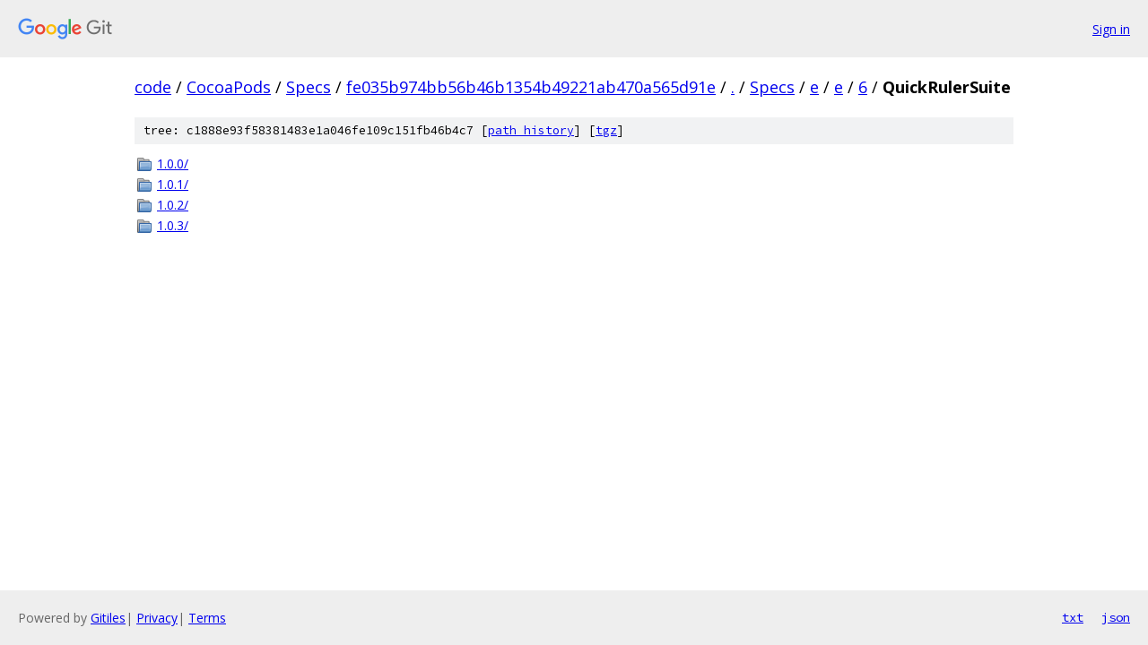

--- FILE ---
content_type: text/html; charset=utf-8
request_url: https://code.googlesource.com/CocoaPods/Specs/+/fe035b974bb56b46b1354b49221ab470a565d91e/Specs/e/e/6/QuickRulerSuite?autodive=0%2F%2F%2F%2F%2F%2F%2F%2F%2F%2F%2F%2F%2F%2F/
body_size: 803
content:
<!DOCTYPE html><html lang="en"><head><meta charset="utf-8"><meta name="viewport" content="width=device-width, initial-scale=1"><title>Specs/e/e/6/QuickRulerSuite - CocoaPods/Specs - Git at Google</title><link rel="stylesheet" type="text/css" href="/+static/base.css"><!-- default customHeadTagPart --></head><body class="Site"><header class="Site-header"><div class="Header"><a class="Header-image" href="/"><img src="//www.gstatic.com/images/branding/lockups/2x/lockup_git_color_108x24dp.png" width="108" height="24" alt="Google Git"></a><div class="Header-menu"> <a class="Header-menuItem" href="https://accounts.google.com/AccountChooser?faa=1&amp;continue=https://code.googlesource.com/login/CocoaPods/Specs/%2B/fe035b974bb56b46b1354b49221ab470a565d91e/Specs/e/e/6/QuickRulerSuite?autodive%3D0%252F%252F%252F%252F%252F%252F%252F%252F%252F%252F%252F%252F%252F%252F%252F">Sign in</a> </div></div></header><div class="Site-content"><div class="Container "><div class="Breadcrumbs"><a class="Breadcrumbs-crumb" href="/?format=HTML">code</a> / <a class="Breadcrumbs-crumb" href="/CocoaPods/">CocoaPods</a> / <a class="Breadcrumbs-crumb" href="/CocoaPods/Specs/">Specs</a> / <a class="Breadcrumbs-crumb" href="/CocoaPods/Specs/+/fe035b974bb56b46b1354b49221ab470a565d91e">fe035b974bb56b46b1354b49221ab470a565d91e</a> / <a class="Breadcrumbs-crumb" href="/CocoaPods/Specs/+/fe035b974bb56b46b1354b49221ab470a565d91e/?autodive=0%2F%2F%2F%2F%2F%2F%2F%2F%2F%2F%2F%2F%2F%2F%2F">.</a> / <a class="Breadcrumbs-crumb" href="/CocoaPods/Specs/+/fe035b974bb56b46b1354b49221ab470a565d91e/Specs?autodive=0%2F%2F%2F%2F%2F%2F%2F%2F%2F%2F%2F%2F%2F%2F%2F">Specs</a> / <a class="Breadcrumbs-crumb" href="/CocoaPods/Specs/+/fe035b974bb56b46b1354b49221ab470a565d91e/Specs/e?autodive=0%2F%2F%2F%2F%2F%2F%2F%2F%2F%2F%2F%2F%2F%2F%2F">e</a> / <a class="Breadcrumbs-crumb" href="/CocoaPods/Specs/+/fe035b974bb56b46b1354b49221ab470a565d91e/Specs/e/e?autodive=0%2F%2F%2F%2F%2F%2F%2F%2F%2F%2F%2F%2F%2F%2F%2F">e</a> / <a class="Breadcrumbs-crumb" href="/CocoaPods/Specs/+/fe035b974bb56b46b1354b49221ab470a565d91e/Specs/e/e/6?autodive=0%2F%2F%2F%2F%2F%2F%2F%2F%2F%2F%2F%2F%2F%2F%2F">6</a> / <span class="Breadcrumbs-crumb">QuickRulerSuite</span></div><div class="TreeDetail"><div class="u-sha1 u-monospace TreeDetail-sha1">tree: c1888e93f58381483e1a046fe109c151fb46b4c7 [<a href="/CocoaPods/Specs/+log/fe035b974bb56b46b1354b49221ab470a565d91e/Specs/e/e/6/QuickRulerSuite">path history</a>] <span>[<a href="/CocoaPods/Specs/+archive/fe035b974bb56b46b1354b49221ab470a565d91e/Specs/e/e/6/QuickRulerSuite.tar.gz">tgz</a>]</span></div><ol class="FileList"><li class="FileList-item FileList-item--gitTree" title="Tree - 1.0.0/"><a class="FileList-itemLink" href="/CocoaPods/Specs/+/fe035b974bb56b46b1354b49221ab470a565d91e/Specs/e/e/6/QuickRulerSuite/1.0.0?autodive=0%2F%2F%2F%2F%2F%2F%2F%2F%2F%2F%2F%2F%2F%2F%2F/">1.0.0/</a></li><li class="FileList-item FileList-item--gitTree" title="Tree - 1.0.1/"><a class="FileList-itemLink" href="/CocoaPods/Specs/+/fe035b974bb56b46b1354b49221ab470a565d91e/Specs/e/e/6/QuickRulerSuite/1.0.1?autodive=0%2F%2F%2F%2F%2F%2F%2F%2F%2F%2F%2F%2F%2F%2F%2F/">1.0.1/</a></li><li class="FileList-item FileList-item--gitTree" title="Tree - 1.0.2/"><a class="FileList-itemLink" href="/CocoaPods/Specs/+/fe035b974bb56b46b1354b49221ab470a565d91e/Specs/e/e/6/QuickRulerSuite/1.0.2?autodive=0%2F%2F%2F%2F%2F%2F%2F%2F%2F%2F%2F%2F%2F%2F%2F/">1.0.2/</a></li><li class="FileList-item FileList-item--gitTree" title="Tree - 1.0.3/"><a class="FileList-itemLink" href="/CocoaPods/Specs/+/fe035b974bb56b46b1354b49221ab470a565d91e/Specs/e/e/6/QuickRulerSuite/1.0.3?autodive=0%2F%2F%2F%2F%2F%2F%2F%2F%2F%2F%2F%2F%2F%2F%2F/">1.0.3/</a></li></ol></div></div> <!-- Container --></div> <!-- Site-content --><footer class="Site-footer"><div class="Footer"><span class="Footer-poweredBy">Powered by <a href="https://gerrit.googlesource.com/gitiles/">Gitiles</a>| <a href="https://policies.google.com/privacy">Privacy</a>| <a href="https://policies.google.com/terms">Terms</a></span><span class="Footer-formats"><a class="u-monospace Footer-formatsItem" href="?format=TEXT">txt</a> <a class="u-monospace Footer-formatsItem" href="?format=JSON">json</a></span></div></footer></body></html>